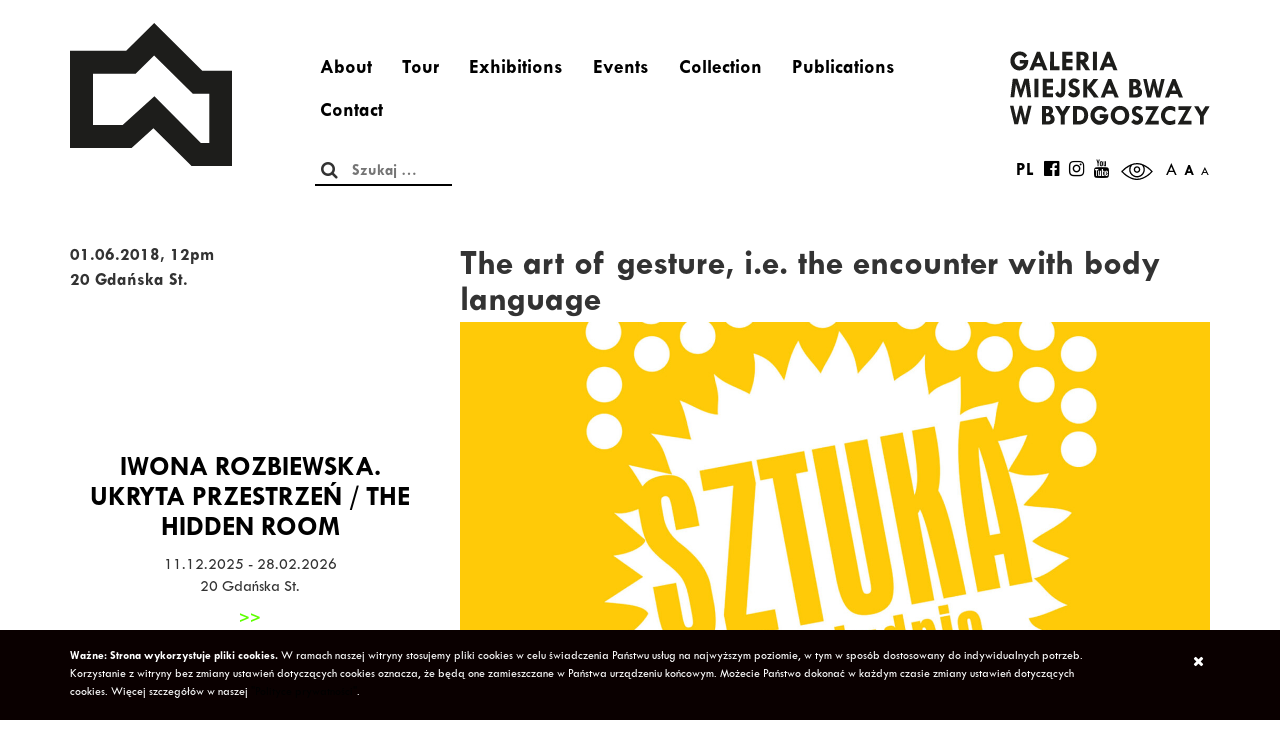

--- FILE ---
content_type: text/html; charset=UTF-8
request_url: https://www.galeriabwa.bydgoszcz.pl/en/events/sztuka-gestu-czyli-spotkanie-z-mowa-ciala/
body_size: 11329
content:

<!doctype html>
<html lang="en-US" class="no-js">
	<head>
    <meta charset="utf-8">
    <meta http-equiv="x-ua-compatible" content="ie=edge">
    <meta name="viewport" content="width=device-width, initial-scale=1">
    <meta property="og:url" content="https://www.galeriabwa.bydgoszcz.pl"/>
    <meta property="og:type" content="website"/>
    <meta property="og:title" content="BWA Galeria Miejska Bydgoszcz"/>
    <meta property="og:image" content="https://www.galeriabwa.bydgoszcz.pl/wp-content/themes/theme/assets/images/fb_bwa_k.jpg"/>

    <link rel="apple-touch-icon" sizes="180x180" href="/wp-content/themes/theme/favicons/apple-touch-icon.png">
    <link rel="icon" type="image/png" href="/wp-content/themes/theme/favicons/favicon-32x32.png" sizes="32x32">
    <link rel="icon" type="image/png" href="/wp-content/themes/theme/favicons/favicon-16x16.png" sizes="16x16">
    <link rel="manifest" href="/wp-content/themes/theme/favicons/manifest.json">
    <link rel="mask-icon" href="/wp-content/themes/theme/favicons/safari-pinned-tab.svg" color="#383838">
    <meta name="theme-color" content="#000000">
    <script src="https://ajax.googleapis.com/ajax/libs/jquery/1.12.4/jquery.min.js"></script>
    <script src="https://ajax.aspnetcdn.com/ajax/jquery.validate/1.15.0/jquery.validate.js"></script>

    <script>
        (function (i, s, o, g, r, a, m) {
            i['GoogleAnalyticsObject'] = r;
            i[r] = i[r] || function () {
                (i[r].q = i[r].q || []).push(arguments)
            }, i[r].l = 1 * new Date();
            a = s.createElement(o),
                m = s.getElementsByTagName(o)[0];
            a.async = 1;
            a.src = g;
            m.parentNode.insertBefore(a, m)
        })(window, document, 'script', 'https://www.google-analytics.com/analytics.js', 'ga');

        ga('create', 'UA-19524690-1', 'auto');
        ga('send', 'pageview');
    </script>

    <title>The art of gesture, i.e. the encounter with body language &#8211; BWA Galeria Miejska Bydgoszcz</title>
<meta name='robots' content='max-image-preview:large' />
<link rel='dns-prefetch' href='//maxcdn.bootstrapcdn.com' />
		<!-- This site uses the Google Analytics by ExactMetrics plugin v8.7.4 - Using Analytics tracking - https://www.exactmetrics.com/ -->
		<!-- Note: ExactMetrics is not currently configured on this site. The site owner needs to authenticate with Google Analytics in the ExactMetrics settings panel. -->
					<!-- No tracking code set -->
				<!-- / Google Analytics by ExactMetrics -->
		<link rel="stylesheet" href="/wp-includes/css/dist/block-library/style.min.css?ver=6.4.2">
<style id='classic-theme-styles-inline-css' type='text/css'>
/*! This file is auto-generated */
.wp-block-button__link{color:#fff;background-color:#32373c;border-radius:9999px;box-shadow:none;text-decoration:none;padding:calc(.667em + 2px) calc(1.333em + 2px);font-size:1.125em}.wp-block-file__button{background:#32373c;color:#fff;text-decoration:none}
</style>
<style id='global-styles-inline-css' type='text/css'>
body{--wp--preset--color--black: #000000;--wp--preset--color--cyan-bluish-gray: #abb8c3;--wp--preset--color--white: #ffffff;--wp--preset--color--pale-pink: #f78da7;--wp--preset--color--vivid-red: #cf2e2e;--wp--preset--color--luminous-vivid-orange: #ff6900;--wp--preset--color--luminous-vivid-amber: #fcb900;--wp--preset--color--light-green-cyan: #7bdcb5;--wp--preset--color--vivid-green-cyan: #00d084;--wp--preset--color--pale-cyan-blue: #8ed1fc;--wp--preset--color--vivid-cyan-blue: #0693e3;--wp--preset--color--vivid-purple: #9b51e0;--wp--preset--gradient--vivid-cyan-blue-to-vivid-purple: linear-gradient(135deg,rgba(6,147,227,1) 0%,rgb(155,81,224) 100%);--wp--preset--gradient--light-green-cyan-to-vivid-green-cyan: linear-gradient(135deg,rgb(122,220,180) 0%,rgb(0,208,130) 100%);--wp--preset--gradient--luminous-vivid-amber-to-luminous-vivid-orange: linear-gradient(135deg,rgba(252,185,0,1) 0%,rgba(255,105,0,1) 100%);--wp--preset--gradient--luminous-vivid-orange-to-vivid-red: linear-gradient(135deg,rgba(255,105,0,1) 0%,rgb(207,46,46) 100%);--wp--preset--gradient--very-light-gray-to-cyan-bluish-gray: linear-gradient(135deg,rgb(238,238,238) 0%,rgb(169,184,195) 100%);--wp--preset--gradient--cool-to-warm-spectrum: linear-gradient(135deg,rgb(74,234,220) 0%,rgb(151,120,209) 20%,rgb(207,42,186) 40%,rgb(238,44,130) 60%,rgb(251,105,98) 80%,rgb(254,248,76) 100%);--wp--preset--gradient--blush-light-purple: linear-gradient(135deg,rgb(255,206,236) 0%,rgb(152,150,240) 100%);--wp--preset--gradient--blush-bordeaux: linear-gradient(135deg,rgb(254,205,165) 0%,rgb(254,45,45) 50%,rgb(107,0,62) 100%);--wp--preset--gradient--luminous-dusk: linear-gradient(135deg,rgb(255,203,112) 0%,rgb(199,81,192) 50%,rgb(65,88,208) 100%);--wp--preset--gradient--pale-ocean: linear-gradient(135deg,rgb(255,245,203) 0%,rgb(182,227,212) 50%,rgb(51,167,181) 100%);--wp--preset--gradient--electric-grass: linear-gradient(135deg,rgb(202,248,128) 0%,rgb(113,206,126) 100%);--wp--preset--gradient--midnight: linear-gradient(135deg,rgb(2,3,129) 0%,rgb(40,116,252) 100%);--wp--preset--font-size--small: 13px;--wp--preset--font-size--medium: 20px;--wp--preset--font-size--large: 36px;--wp--preset--font-size--x-large: 42px;--wp--preset--spacing--20: 0.44rem;--wp--preset--spacing--30: 0.67rem;--wp--preset--spacing--40: 1rem;--wp--preset--spacing--50: 1.5rem;--wp--preset--spacing--60: 2.25rem;--wp--preset--spacing--70: 3.38rem;--wp--preset--spacing--80: 5.06rem;--wp--preset--shadow--natural: 6px 6px 9px rgba(0, 0, 0, 0.2);--wp--preset--shadow--deep: 12px 12px 50px rgba(0, 0, 0, 0.4);--wp--preset--shadow--sharp: 6px 6px 0px rgba(0, 0, 0, 0.2);--wp--preset--shadow--outlined: 6px 6px 0px -3px rgba(255, 255, 255, 1), 6px 6px rgba(0, 0, 0, 1);--wp--preset--shadow--crisp: 6px 6px 0px rgba(0, 0, 0, 1);}:where(.is-layout-flex){gap: 0.5em;}:where(.is-layout-grid){gap: 0.5em;}body .is-layout-flow > .alignleft{float: left;margin-inline-start: 0;margin-inline-end: 2em;}body .is-layout-flow > .alignright{float: right;margin-inline-start: 2em;margin-inline-end: 0;}body .is-layout-flow > .aligncenter{margin-left: auto !important;margin-right: auto !important;}body .is-layout-constrained > .alignleft{float: left;margin-inline-start: 0;margin-inline-end: 2em;}body .is-layout-constrained > .alignright{float: right;margin-inline-start: 2em;margin-inline-end: 0;}body .is-layout-constrained > .aligncenter{margin-left: auto !important;margin-right: auto !important;}body .is-layout-constrained > :where(:not(.alignleft):not(.alignright):not(.alignfull)){max-width: var(--wp--style--global--content-size);margin-left: auto !important;margin-right: auto !important;}body .is-layout-constrained > .alignwide{max-width: var(--wp--style--global--wide-size);}body .is-layout-flex{display: flex;}body .is-layout-flex{flex-wrap: wrap;align-items: center;}body .is-layout-flex > *{margin: 0;}body .is-layout-grid{display: grid;}body .is-layout-grid > *{margin: 0;}:where(.wp-block-columns.is-layout-flex){gap: 2em;}:where(.wp-block-columns.is-layout-grid){gap: 2em;}:where(.wp-block-post-template.is-layout-flex){gap: 1.25em;}:where(.wp-block-post-template.is-layout-grid){gap: 1.25em;}.has-black-color{color: var(--wp--preset--color--black) !important;}.has-cyan-bluish-gray-color{color: var(--wp--preset--color--cyan-bluish-gray) !important;}.has-white-color{color: var(--wp--preset--color--white) !important;}.has-pale-pink-color{color: var(--wp--preset--color--pale-pink) !important;}.has-vivid-red-color{color: var(--wp--preset--color--vivid-red) !important;}.has-luminous-vivid-orange-color{color: var(--wp--preset--color--luminous-vivid-orange) !important;}.has-luminous-vivid-amber-color{color: var(--wp--preset--color--luminous-vivid-amber) !important;}.has-light-green-cyan-color{color: var(--wp--preset--color--light-green-cyan) !important;}.has-vivid-green-cyan-color{color: var(--wp--preset--color--vivid-green-cyan) !important;}.has-pale-cyan-blue-color{color: var(--wp--preset--color--pale-cyan-blue) !important;}.has-vivid-cyan-blue-color{color: var(--wp--preset--color--vivid-cyan-blue) !important;}.has-vivid-purple-color{color: var(--wp--preset--color--vivid-purple) !important;}.has-black-background-color{background-color: var(--wp--preset--color--black) !important;}.has-cyan-bluish-gray-background-color{background-color: var(--wp--preset--color--cyan-bluish-gray) !important;}.has-white-background-color{background-color: var(--wp--preset--color--white) !important;}.has-pale-pink-background-color{background-color: var(--wp--preset--color--pale-pink) !important;}.has-vivid-red-background-color{background-color: var(--wp--preset--color--vivid-red) !important;}.has-luminous-vivid-orange-background-color{background-color: var(--wp--preset--color--luminous-vivid-orange) !important;}.has-luminous-vivid-amber-background-color{background-color: var(--wp--preset--color--luminous-vivid-amber) !important;}.has-light-green-cyan-background-color{background-color: var(--wp--preset--color--light-green-cyan) !important;}.has-vivid-green-cyan-background-color{background-color: var(--wp--preset--color--vivid-green-cyan) !important;}.has-pale-cyan-blue-background-color{background-color: var(--wp--preset--color--pale-cyan-blue) !important;}.has-vivid-cyan-blue-background-color{background-color: var(--wp--preset--color--vivid-cyan-blue) !important;}.has-vivid-purple-background-color{background-color: var(--wp--preset--color--vivid-purple) !important;}.has-black-border-color{border-color: var(--wp--preset--color--black) !important;}.has-cyan-bluish-gray-border-color{border-color: var(--wp--preset--color--cyan-bluish-gray) !important;}.has-white-border-color{border-color: var(--wp--preset--color--white) !important;}.has-pale-pink-border-color{border-color: var(--wp--preset--color--pale-pink) !important;}.has-vivid-red-border-color{border-color: var(--wp--preset--color--vivid-red) !important;}.has-luminous-vivid-orange-border-color{border-color: var(--wp--preset--color--luminous-vivid-orange) !important;}.has-luminous-vivid-amber-border-color{border-color: var(--wp--preset--color--luminous-vivid-amber) !important;}.has-light-green-cyan-border-color{border-color: var(--wp--preset--color--light-green-cyan) !important;}.has-vivid-green-cyan-border-color{border-color: var(--wp--preset--color--vivid-green-cyan) !important;}.has-pale-cyan-blue-border-color{border-color: var(--wp--preset--color--pale-cyan-blue) !important;}.has-vivid-cyan-blue-border-color{border-color: var(--wp--preset--color--vivid-cyan-blue) !important;}.has-vivid-purple-border-color{border-color: var(--wp--preset--color--vivid-purple) !important;}.has-vivid-cyan-blue-to-vivid-purple-gradient-background{background: var(--wp--preset--gradient--vivid-cyan-blue-to-vivid-purple) !important;}.has-light-green-cyan-to-vivid-green-cyan-gradient-background{background: var(--wp--preset--gradient--light-green-cyan-to-vivid-green-cyan) !important;}.has-luminous-vivid-amber-to-luminous-vivid-orange-gradient-background{background: var(--wp--preset--gradient--luminous-vivid-amber-to-luminous-vivid-orange) !important;}.has-luminous-vivid-orange-to-vivid-red-gradient-background{background: var(--wp--preset--gradient--luminous-vivid-orange-to-vivid-red) !important;}.has-very-light-gray-to-cyan-bluish-gray-gradient-background{background: var(--wp--preset--gradient--very-light-gray-to-cyan-bluish-gray) !important;}.has-cool-to-warm-spectrum-gradient-background{background: var(--wp--preset--gradient--cool-to-warm-spectrum) !important;}.has-blush-light-purple-gradient-background{background: var(--wp--preset--gradient--blush-light-purple) !important;}.has-blush-bordeaux-gradient-background{background: var(--wp--preset--gradient--blush-bordeaux) !important;}.has-luminous-dusk-gradient-background{background: var(--wp--preset--gradient--luminous-dusk) !important;}.has-pale-ocean-gradient-background{background: var(--wp--preset--gradient--pale-ocean) !important;}.has-electric-grass-gradient-background{background: var(--wp--preset--gradient--electric-grass) !important;}.has-midnight-gradient-background{background: var(--wp--preset--gradient--midnight) !important;}.has-small-font-size{font-size: var(--wp--preset--font-size--small) !important;}.has-medium-font-size{font-size: var(--wp--preset--font-size--medium) !important;}.has-large-font-size{font-size: var(--wp--preset--font-size--large) !important;}.has-x-large-font-size{font-size: var(--wp--preset--font-size--x-large) !important;}
.wp-block-navigation a:where(:not(.wp-element-button)){color: inherit;}
:where(.wp-block-post-template.is-layout-flex){gap: 1.25em;}:where(.wp-block-post-template.is-layout-grid){gap: 1.25em;}
:where(.wp-block-columns.is-layout-flex){gap: 2em;}:where(.wp-block-columns.is-layout-grid){gap: 2em;}
.wp-block-pullquote{font-size: 1.5em;line-height: 1.6;}
</style>
<link rel="stylesheet" href="https://maxcdn.bootstrapcdn.com/font-awesome/4.5.0/css/font-awesome.min.css?ver=6.4.2">
<link rel="stylesheet" href="/wp-content/plugins/responsive-youtube-video-player-and-iframe/public/css/wp-yrvp-public.css?ver=1.0.0">
<link rel="stylesheet" href="/wp-content/themes/theme/custom_styles20240124_1320.css?ver=1">
<link rel="stylesheet" href="/wp-content/themes/theme/dist/styles/main.css">
<link rel="stylesheet" href="/wp-content/themes/theme/bower_components/lightbox2/src/css/lightbox.css">
<style type="text/css">
.qtranxs_flag_pl {background-image: url(https://www.galeriabwa.bydgoszcz.pl/wp-content/plugins/qtranslate-x/flags/pl.png); background-repeat: no-repeat;}
.qtranxs_flag_en {background-image: url(https://www.galeriabwa.bydgoszcz.pl/wp-content/plugins/qtranslate-x/flags/gb.png); background-repeat: no-repeat;}
</style>
<link hreflang="pl" href="https://www.galeriabwa.bydgoszcz.pl/pl/events/sztuka-gestu-czyli-spotkanie-z-mowa-ciala/" rel="alternate" />
<link hreflang="en" href="https://www.galeriabwa.bydgoszcz.pl/en/events/sztuka-gestu-czyli-spotkanie-z-mowa-ciala/" rel="alternate" />
<link hreflang="x-default" href="https://www.galeriabwa.bydgoszcz.pl/events/sztuka-gestu-czyli-spotkanie-z-mowa-ciala/" rel="alternate" />
<meta name="generator" content="qTranslate-X 3.4.6.8" />
	<link rel="canonical" href="https://www.galeriabwa.bydgoszcz.pl/en/events/sztuka-gestu-czyli-spotkanie-z-mowa-ciala/">
<script type="text/javascript">var current_lang = "en"; </script>		<style type="text/css" id="wp-custom-css">
			.sidebar-box.newsletter.ml-form-embedContainer .ml-form-embedWrapper.embedForm {
  background: none;
  font-family: 'Tw Cen MT', sans-serif !important;
}

.sidebar-box.newsletter.ml-form-embedContainer .ml-form-embedWrapper .ml-form-embedBody .ml-form-embedContent, .sidebar-box.newsletter.ml-form-embedContainer .ml-form-embedWrapper .ml-form-successBody .ml-form-successContent, .sidebar-box.newsletter.ml-form-embedContainer .ml-form-embedWrapper .ml-form-embedBody .ml-form-embedContent p, .sidebar-box.newsletter.ml-form-embedContainer .ml-form-embedWrapper .ml-form-successBody .ml-form-successContent p {
  font-family: 'Tw Cen MT', sans-serif !important;
  text-align:center !important;
}

.sidebar-box.newsletter.ml-form-embedContainer .ml-form-embedWrapper .ml-form-embedBody .ml-form-embedContent h4, .sidebar-box.newsletter.ml-form-embedContainer .ml-form-embedWrapper .ml-form-successBody .ml-form-successContent h4 {
  font-family: 'Tw Cen MT', sans-serif !important;
  text-align:center !important;
  font-weight:600 !important;  
	
}		</style>
		    <!-- MailerLite Universal -->
    <script>
      (function(w,d,e,u,f,l,n){w[f]=w[f]||function(){(w[f].q=w[f].q||[])
        .push(arguments);},l=d.createElement(e),l.async=1,l.src=u,
        n=d.getElementsByTagName(e)[0],n.parentNode.insertBefore(l,n);})
      (window,document,'script','https://assets.mailerlite.com/js/universal.js','ml');
      ml('account', '750733');
    </script>
    <!-- End MailerLite Universal -->

    <script>
        (function (h, o, t, j, a, r) {
            h.hj = h.hj || function () {
                (h.hj.q = h.hj.q || []).push(arguments)
            };
            h._hjSettings = {hjid: 1714835, hjsv: 6};
            a = o.getElementsByTagName('head')[0];
            r = o.createElement('script');
            r.async = 1;
            r.src = t + h._hjSettings.hjid + j + h._hjSettings.hjsv;
            a.appendChild(r);
        })(window, document, 'https://static.hotjar.com/c/hotjar-', '.js?sv=');
    </script>
</head>
	<body class="wydarzenia-template-default single single-wydarzenia postid-4628 sztuka-gestu-czyli-spotkanie-z-mowa-ciala sidebar-primary">
	<!--[if IE]>
	  <div class="alert alert-warning">
	    You are using an <strong>outdated</strong> browser. Please <a href="http://browsehappy.com/">upgrade your browser</a> to improve your experience.	  </div>
	<![endif]-->
	<script>var date_events = [{"title":"Hubert Dolinkiewicz. Topologie","date_start":"2026-02-24","date_end":"2026-04-12","short_description":"Open 24.02.2026, 18:00<br \/>\r\n20 Gda\u0144ska St.<br \/>\r\nEnd 12.04.2026","link":"https:\/\/www.galeriabwa.bydgoszcz.pl\/en\/wystawa\/hubert-dolinkiewicz-topologie\/"},{"title":"Kornel Le\u015bniak. I cannot reach the objects I touch","date_start":"2026-02-06","date_end":"2026-04-25","short_description":"Open 06.02.2026, 18:00<br \/>\r\n3 Gda\u0144ska St.<br \/>\r\nEnd 25.04.2026","link":"https:\/\/www.galeriabwa.bydgoszcz.pl\/en\/wystawa\/kornel-lesniak-nie-dosiegam-przedmiotow-ktorych-dotykam\/"},{"title":"(Polski) Ferie w Galerii","date_start":"2026-02-10","date_end":"2026-02-12","short_description":"(Polski) 10.02.2026, godz. 11.00<br \/>\r\n12.02.2026, godz. 11.00<br \/>\r\nul. Gda\u0144ska 20","link":"https:\/\/www.galeriabwa.bydgoszcz.pl\/en\/events\/ferie-w-galerii-4\/"},{"title":"(Polski) Dziecko na warsztat. Nasza wystawa!","date_start":"2026-02-01","date_end":"2026-02-28","short_description":"(Polski) warsztaty dla dzieci<br \/>\r\nul. Gda\u0144ska 20<br \/>\r\nluty 2026","link":"https:\/\/www.galeriabwa.bydgoszcz.pl\/en\/events\/dziecko-na-warsztat-nasza-wystawa\/"},{"title":"(Polski) S\u0142\u00f3w kilka o popkulturze","date_start":"2026-02-02","date_end":"2026-02-02","short_description":"(Polski) warsztaty dla senior\u00f3w<br \/>\r\n02.02.2026 godz. 12:00<br \/>\r\nul. Gda\u0144ska 20","link":"https:\/\/www.galeriabwa.bydgoszcz.pl\/en\/events\/slow-kilka-o-popkulturze\/"},{"title":"(Polski) Agnieszka Wysocka. Ikony polskiego designu: Danuta Duszniak &#8211; projektantka ceramiki u\u017cytkowej","date_start":"2026-01-28","date_end":"2026-01-28","short_description":"(Polski) 28.01.2026, godz. 18.00<br \/>\r\nBydgoska Akademia Sztuki<br \/>\r\nul. Gda\u0144ska 20","link":"https:\/\/www.galeriabwa.bydgoszcz.pl\/en\/events\/agnieszka-wysocka-ikony-polskiego-designu-danuta-duszniak-projektantka-ceramiki-uzytkowej\/"},{"title":"(Polski) Dziecko na warsztat. Smacznego!","date_start":"2026-01-01","date_end":"2026-01-28","short_description":"(Polski) warsztaty dla dzieci<br \/>\r\nul. Gda\u0144ska 20<br \/>\r\nstycze\u0144 2026","link":"https:\/\/www.galeriabwa.bydgoszcz.pl\/en\/events\/dziecko-na-warsztat-smacznego-2\/"},{"title":"Iwona Rozbiewska. Ukryta przestrze\u0144 \/ The Hidden Room","date_start":"2025-12-11","date_end":"2026-02-28","short_description":"11.12.2025 - 28.02.2026<br \/>\r\n20 Gda\u0144ska St.","link":"https:\/\/www.galeriabwa.bydgoszcz.pl\/en\/wystawa\/iwona-rozbiewska-ukryta-przestrzen-the-hidden-room\/"},{"title":"Appetites. Natalia LL. Karolina Konopka. Alicja Koz\u0142owska","date_start":"2025-12-04","date_end":"2026-02-15","short_description":"04.12.2025 - 15.02.2025<br \/>\r\n20 Gda\u0144ska St.","link":"https:\/\/www.galeriabwa.bydgoszcz.pl\/en\/wystawa\/apetyty-natalia-ll-karolina-konopka-alicja-kozlowska\/"},{"title":"(Polski) Warsztaty z robienia patchworkowego breloczka","date_start":"2026-02-08","date_end":"2026-02-08","short_description":"(Polski) 08.02.2026, godz. 12.00<br \/>\r\nul. Gda\u0144ska 20","link":"https:\/\/www.galeriabwa.bydgoszcz.pl\/en\/events\/warsztaty-z-robienia-patchworkowego-breloczka\/"},{"title":"(Polski) Bydgoska Akademia Sztuki 2025\/2026. Kalendarium","date_start":"2025-10-07","date_end":"2026-06-07","short_description":"(Polski) Harmonogram wyk\u0142ad\u00f3w i warsztat\u00f3w<br \/>\r\nul. Gda\u0144ska 20","link":"https:\/\/www.galeriabwa.bydgoszcz.pl\/en\/events\/bydgoska-akademia-sztuki-2025-2026-kalendarium\/"}]</script>

<header class="banner navbar navbar-static-top" role="banner">

    <div class="navbar-container">
        <div class="container">
            <div class="row">
                <div class="col-md-2 col-xs-12 navbar-header">

                    <div class="navbar-header">

                        <div class="gm col-xs-8 hidden-md hidden-lg" style="float: right"><img class="img-responsive"
                                                                                               src="/wp-content/themes/theme/dist/images/gm.svg">
                        </div>
                        <a class="navbar-brand col-xs-4 col-sm-12" href="https://www.galeriabwa.bydgoszcz.pl/en/"><img
                                    class="img-responsive" src="/wp-content/themes/theme/dist/images/logo-bwa.svg"
                                    alt="BWA Galeria Miejska Bydgoszcz"></a>
                    </div>

                </div>

                <div class="col-md-7 col-xs-12">
                    <nav class="collapse navbar-collapse" style="padding-left: 40px;" role="navigation">
                        <ul id="menu-menu-1" class="nav navbar-nav"><li class="menu-item menu-item-type-post_type menu-item-object-page menu-item-67"><a title="About" href="https://www.galeriabwa.bydgoszcz.pl/en/o-galerii/">About</a></li>
<li class="menu-item menu-item-type-post_type menu-item-object-page menu-item-951"><a title="Tour" href="https://www.galeriabwa.bydgoszcz.pl/en/zwiedzanie/">Tour</a></li>
<li class="menu-item menu-item-type-custom menu-item-object-custom menu-item-9313"><a title="Exhibitions" href="https://www.galeriabwa.bydgoszcz.pl/en/wystawy/2026">Exhibitions</a></li>
<li class="menu-item menu-item-type-custom menu-item-object-custom menu-item-9314"><a title="Events" href="https://www.galeriabwa.bydgoszcz.pl/en/wydarzenia/2026">Events</a></li>
<li class="menu-item menu-item-type-post_type menu-item-object-page menu-item-4427"><a title="Collection" href="https://www.galeriabwa.bydgoszcz.pl/en/zbiory/">Collection</a></li>
<li class="menu-item menu-item-type-post_type menu-item-object-page menu-item-4426"><a title="Publications" href="https://www.galeriabwa.bydgoszcz.pl/en/publikacje/">Publications</a></li>
<li class="menu-item menu-item-type-post_type menu-item-object-page menu-item-22"><a title="Contact" href="https://www.galeriabwa.bydgoszcz.pl/en/kontakt/">Contact</a></li>
</ul>
                        <form role="search" method="get" class="search-form" style="font-size:16px; text-align:left;"
                              action="https://www.galeriabwa.bydgoszcz.pl">
                            <button type="submit" class="search_button"><i class="fa fa-search" aria-hidden="true"></i>
                            </button>
                            <label>
                                <span class="screen-reader-text">Szukaj:</span>
                                <input type="search" class="search-field" style="" placeholder="Szukaj …" value=""
                                       name="s">
                            </label>

                        </form>

                    </nav>
                    <button type="button" class="navbar-toggle collapsed" data-toggle="collapse"
                            data-target=".navbar-collapse">
                        <span></span>
                        <span></span>
                        <span></span>
                    </button>

                </div>

                <div class="col-md-3 col-xs-12">

                    <div class="gm hidden-xs hidden-sm" style="float: right"><img class=""
                                                                                  src="/wp-content/themes/theme/dist/images/gm.svg"
                                                                                  alt="Galeria Miejska BWA Bydgoszcz">
                    </div>

                    <div class="social-icons">
                        <ul class="navbar-social">
                            <a href="#" class="eye"></a>
                            <div class="changeText">
                                <a href="#">A</a>
                                <a href="#" class="active">A</a>
                                <a href="#">A</a>
                            </div>
                                                            <li>
                                    <a href="/pl/events/sztuka-gestu-czyli-spotkanie-z-mowa-ciala/">PL</a>
                                </li>
                                                        <li>
                                <a target="_blank" href="https://www.facebook.com/bwabydgoszcz/"><i
                                            class="fa fa-facebook-official" aria-hidden="true"></i></a>
                            </li>
                            <li>
                                <a target="_blank" href="https://www.instagram.com/bwabydgoszcz/"><i
                                            class="fa fa-instagram" aria-hidden="true"></i></a>
                            </li>
                            <li>
                                <a target="_blank" href="https://www.youtube.com/user/galeriamiejskabwa"><i
                                            class="fa fa-youtube" aria-hidden="true"></i></a>
                            </li>
                            <li style="display:none">
                                <a target="_blank" href="https://www.twitter.com/"><i class="fa fa-twitter"
                                                                                      aria-hidden="true"></i></a>
                            </li>
                            <li style="display:none">
                                <a target="_blank" href="https://www.instagram.com/"><i class="fa fa-instagram"
                                                                                        aria-hidden="true"></i></a>
                            </li>

                        </ul>

                    </div>

                    <div style="clear: both"></div>
                </div>
            </div>
            <div class="row">


            </div>
            <div style="clear: both"></div>
        </div>
    </div>


</header>
	
		<main class="main">
		    <div class="container" style="padding-top: 25px;">

	<div class="row">
        <script>var block_dates = [{"data":"2016-12-31"},{"data":"2016-12-25"},{"data":"2016-12-24"},{"data":"2016-12-26"},{"data":"2017-08-15"},{"data":"2018-05-01"},{"data":"2018-05-03"}]</script><div class="col-md-4 hidden-xs hidden-sm sidebar">
	<div class="sidebar-short-desc">01.06.2018, 12pm <br />
20 Gdańska St.</div>
	<div class="datepicker-container">
		<div id="datepicker" class="calendar"></div>
		<div class="date-more-info" style="display: none">
			<div class="close"><span>a</span></div>
			<div class="content"></div>
		</div>
	</div>
	<style>
	.sidebar-box .box-wystawa:focus h4, .sidebar-box .box-wystawa:hover h4 {
		color: #000000;
	}
</style>
    
		<div class="col-sm-12">
			<div class="sidebar-box">
				<a class="box-wystawa" title="Iwona Rozbiewska. Ukryta przestrzeń / The Hidden Room" href="https://www.galeriabwa.bydgoszcz.pl/en/wystawa/iwona-rozbiewska-ukryta-przestrzen-the-hidden-room/"><h4>Iwona Rozbiewska. Ukryta przestrzeń / The Hidden Room</h4></a>
                11.12.2025 - 28.02.2026<br />
20 Gdańska St. <a href="https://www.galeriabwa.bydgoszcz.pl/en/wystawa/iwona-rozbiewska-ukryta-przestrzen-the-hidden-room/" class="read-more">>></a>
				<div class="sidebar-box-separator"></div>
			</div>
		</div>

    
		<div class="col-sm-12">
			<div class="sidebar-box">
				<a class="box-wystawa" title="Appetites. Natalia LL. Karolina Konopka. Alicja Kozłowska" href="https://www.galeriabwa.bydgoszcz.pl/en/wystawa/apetyty-natalia-ll-karolina-konopka-alicja-kozlowska/"><h4>Appetites. Natalia LL. Karolina Konopka. Alicja Kozłowska</h4></a>
                04.12.2025 - 15.02.2025<br />
20 Gdańska St. <a href="https://www.galeriabwa.bydgoszcz.pl/en/wystawa/apetyty-natalia-ll-karolina-konopka-alicja-kozlowska/" class="read-more">>></a>
				<div class="sidebar-box-separator"></div>
			</div>
		</div>

    
		<div class="col-sm-12">
			<div class="sidebar-box">
				<a class="box-wystawa" title="(Polski) Agnieszka Wysocka. Ikony polskiego designu: Danuta Duszniak &#8211; projektantka ceramiki użytkowej" href="https://www.galeriabwa.bydgoszcz.pl/en/events/agnieszka-wysocka-ikony-polskiego-designu-danuta-duszniak-projektantka-ceramiki-uzytkowej/"><h4>(Polski) Agnieszka Wysocka. Ikony polskiego designu: Danuta Duszniak &#8211; projektantka ceramiki użytkowej</h4></a>
                (Polski) 28.01.2026, godz. 18.00<br />
Bydgoska Akademia Sztuki<br />
ul. Gdańska 20 <a href="https://www.galeriabwa.bydgoszcz.pl/en/events/agnieszka-wysocka-ikony-polskiego-designu-danuta-duszniak-projektantka-ceramiki-uzytkowej/" class="read-more">>></a>
				<div class="sidebar-box-separator"></div>
			</div>
		</div>

    
		<div class="col-sm-12">
			<div class="sidebar-box">
				<a class="box-wystawa" title="(Polski) Dziecko na warsztat. Nasza wystawa!" href="https://www.galeriabwa.bydgoszcz.pl/en/events/dziecko-na-warsztat-nasza-wystawa/"><h4>(Polski) Dziecko na warsztat. Nasza wystawa!</h4></a>
                (Polski) warsztaty dla dzieci<br />
ul. Gdańska 20<br />
luty 2026 <a href="https://www.galeriabwa.bydgoszcz.pl/en/events/dziecko-na-warsztat-nasza-wystawa/" class="read-more">>></a>
				<div class="sidebar-box-separator"></div>
			</div>
		</div>

    
		<div class="col-sm-12">
			<div class="sidebar-box">
				<a class="box-wystawa" title="(Polski) Słów kilka o popkulturze" href="https://www.galeriabwa.bydgoszcz.pl/en/events/slow-kilka-o-popkulturze/"><h4>(Polski) Słów kilka o popkulturze</h4></a>
                (Polski) warsztaty dla seniorów<br />
02.02.2026 godz. 12:00<br />
ul. Gdańska 20 <a href="https://www.galeriabwa.bydgoszcz.pl/en/events/slow-kilka-o-popkulturze/" class="read-more">>></a>
				<div class="sidebar-box-separator"></div>
			</div>
		</div>

    
	<div class="col-sm-12">
		<div class="sidebar-box newsletter">
            <div class="ml-embedded" data-form="j9zqWT"></div>
<!--			-->		</div>
	</div>

		<style>
		#mlb2-8734920 .subscribe-form {
			border: 0px !important;
			background: unset !important;
			font-family: "Tw Cen MT" !important;
		}
		#mlb2-8734920 .subscribe-form > *{
			border: 0px !important;
			background: unset !important;
			font-family: "Tw Cen MT" !important;
		}

		#mlb2-8734920 .subscribe-form .form-section h4 {
			font-family: "Tw Cen MT" !important;
			text-align: center !important;
			font-weight: 700;
		}
		#mlb2-8734920 .subscribe-form .form-section p {
			font-family: "Tw Cen MT" !important;
			text-align: center !important;
		}
		#mlb2-8734920 .subscribe-form .form-section .confirmation_checkbox {
			font-family: "Tw Cen MT" !important;
		}

		#mlb2-8734920.ml-subscribe-form button {
			font-family: "Tw Cen MT" !important;
		}
	</style>

</div>


		<div class="col-md-8 container-article" style="padding-top: 5px;">

            				<div class="featured-exhibition-title2" style="padding-left: 0px;">The art of gesture, i.e. the encounter with body language</div>
				<div class="featured-exhibition-background" style="background-image: url(/wp-content/uploads/2016/12/seniorzy-logo-1425x950.jpg)">
				</div>
								            <p>Art at High Noon! Workshops for seniors<br />
Subject: The art of gesture, i.e. the encounter with body language<br />
Presented by: Ewa Lewandowska</p>
<p>A series of meetings devoted to art and culture in a broad sense, addressed to people aged 60+. The meetings offer discussions on contemporary art, and creative activities that develop cognitive processes, improving manual dexterity by learning different art techniques and forms of art.</p>
<p>What does it mean when one embraces themselves? Why do politicians during their appearances on television put their hands into the so-called pyramid? Is it possible to know that someone is lying by watching their face? Gestures, looks and the way one speaks can tell you a lot about the other person. However, body language needs to be decoded based on the cultural context, as some behaviours may have different meanings in different countries. During the workshop we will explain the basic meaning of gestures. The participants will be trying to recognise the behaviours of people known from the media and try to define them in themselves. They will learn the basics of body language. All presented in a light, entertaining form.</p>
<p>Ewa Lewandowska – a journalist of TVP Bydgoszcz, with over a dozen years of experience in the production of television programmes; presenter, author and producer of programmes on social, educational and environmental issues. Director of social campaigns and promotional films. She collaborates with Bauer Publishing House and publishes “real life” stories in “Życie na gorąco” tabloid. Coach of Social Communication and Public Relations.</p>
<p>01.06.2018, 12pm 20 Gdańska St.<br />
admission free</p>
			<div class="gallery">
									<a href="/wp-content/uploads/2018/05/SWSP1.jpg" data-lightbox="roadtrip"  data-title="foto A. Owczarczak" ><img style="padding-top: 5px;" src="/wp-content/uploads/2018/05/SWSP1-290x191.jpg"></a>
									<a href="/wp-content/uploads/2018/05/SWSP2.jpg" data-lightbox="roadtrip"  data-title="foto A. Owczarczak" ><img style="padding-top: 5px;" src="/wp-content/uploads/2018/05/SWSP2-290x202.jpg"></a>
									<a href="/wp-content/uploads/2018/05/SWSP3.jpg" data-lightbox="roadtrip"  data-title="foto A. Owczarczak" ><img style="padding-top: 5px;" src="/wp-content/uploads/2018/05/SWSP3-290x201.jpg"></a>
									<a href="/wp-content/uploads/2018/05/SWSP4.jpg" data-lightbox="roadtrip"  data-title="foto A. Owczarczak" ><img style="padding-top: 5px;" src="/wp-content/uploads/2018/05/SWSP4-290x223.jpg"></a>
									<a href="/wp-content/uploads/2018/05/SWSP6.jpg" data-lightbox="roadtrip"  data-title="foto A. Owczarczak" ><img style="padding-top: 5px;" src="/wp-content/uploads/2018/05/SWSP6-290x192.jpg"></a>
									<a href="/wp-content/uploads/2018/05/SWSP8.jpg" data-lightbox="roadtrip"  data-title="foto A. Owczarczak" ><img style="padding-top: 5px;" src="/wp-content/uploads/2018/05/SWSP8-290x176.jpg"></a>
									<a href="/wp-content/uploads/2018/05/SWSP5.jpg" data-lightbox="roadtrip"  data-title="foto A. Owczarczak" ><img style="padding-top: 5px;" src="/wp-content/uploads/2018/05/SWSP5-290x216.jpg"></a>
				
			</div>
		</div>
	</div>
    <div class="see-also">

	<div class="row">
		<div class="col-md-12">
			<div class="see-also-bar">Zobacz także</div>
		</div>
	</div>

	<div class="row">


		
        
			<div class="col-md-4">
				<div class="see-also-box">
					<a title="Hubert Dolinkiewicz. Topologie" href="/en/wystawa/hubert-dolinkiewicz-topologie/"><h4>Hubert Dolinkiewicz. Topologie</h4></a>

                    							<a title="Hubert Dolinkiewicz. Topologie" href="/en/wystawa/hubert-dolinkiewicz-topologie/"><div class="see-also-photo" style="background-image: url(/wp-content/uploads/2026/01/Dolinkiewicz-glowne-zdjecie-695x440.jpg);width:auto;background-size:contain;background-repeat:no-repeat;background-position:center;height:220px;"></div></a>
                        				</div>
			</div>

        
			<div class="col-md-4">
				<div class="see-also-box">
					<a title="Kornel Leśniak. I cannot reach the objects I touch" href="/en/wystawa/kornel-lesniak-nie-dosiegam-przedmiotow-ktorych-dotykam/"><h4>Kornel Leśniak. I cannot reach the objects I touch</h4></a>

                    							<a title="Kornel Leśniak. I cannot reach the objects I touch" href="/en/wystawa/kornel-lesniak-nie-dosiegam-przedmiotow-ktorych-dotykam/"><div class="see-also-photo" style="background-image: url(/wp-content/uploads/2026/01/strona-kornel-lesniak-695x440.jpg);width:auto;background-size:contain;background-repeat:no-repeat;background-position:center;height:220px;"></div></a>
                        				</div>
			</div>

        
			<div class="col-md-4">
				<div class="see-also-box">
					<a title="Iwona Rozbiewska. Ukryta przestrzeń / The Hidden Room" href="/en/wystawa/iwona-rozbiewska-ukryta-przestrzen-the-hidden-room/"><h4>Iwona Rozbiewska. Ukryta przestrzeń / The Hidden Room</h4></a>

                    							<a title="Iwona Rozbiewska. Ukryta przestrzeń / The Hidden Room" href="/en/wystawa/iwona-rozbiewska-ukryta-przestrzen-the-hidden-room/"><div class="see-also-photo" style="background-image: url(/wp-content/uploads/2025/11/strona1-iwona_rozbiewska_A_62809-695x440.jpg);width:auto;background-size:contain;background-repeat:no-repeat;background-position:center;height:220px;"></div></a>
                        				</div>
			</div>

        
	</div>

</div>
</div>
		</main><!-- /.main -->
	
	<footer class="footer hidden-print">
	<div class="container">
		<div class="col-xs-12 text-center">
			<a href="#" class="back-to-top"><img src="https://www.galeriabwa.bydgoszcz.pl/wp-content/themes/theme/dist/images/arrowtop.svg" alt="back to top"><br>powrót</a>
		</div>
	</div>


	<div class="container relative foot-content">

		<div class="row">

			<div class="col-sm-2 col-xs-6">
				<div class="footer-box">
                    <p>Galeria Miejska bwa<br />
w Bydgoszczy<br />
ul. Gdańska 20<br />
85-006 Bydgoszcz</p>
				</div>
			</div>
            
						<div class="col-xs-6 col-sm-2 col-md-2">
							<div class="footer-box">
                                <p>Sekretariat<br />
tel. 52-339-30-50<br />
bwa@galeriabwa.bydgoszcz.pl<br />
NIP 967-00-56-444<br />
Regon  092559075</p>
							</div>
						</div>

                    
						<div class="col-xs-6 col-sm-2 col-md-2">
							<div class="footer-box">
                                <p>No fee</p>							</div>
						</div>

                    
						<div class="col-xs-6 col-sm-2 col-md-2">
							<div class="footer-box">
                                <p>ul. Gdańska 20<br />
52-339-30-50<br />
Mon. – closed<br />
Tue. – Fri. 10.00–18.00<br />
Sat. – Sun. 11.30–16.30</p>							</div>
						</div>

                    
						<div class="col-xs-6 col-sm-2 col-md-2">
							<div class="footer-box">
                                <p>Gdańska 3<br />
close untill 06.02.2026<br />
52-321-02-11<br />
Sat. - Mon. closed<br />
Tue.- Fri.  11.00-18.00<br />
Sat. 12.00-16.00</p>							</div>
						</div>

                    
			<div class="col-sm-2 col-xs-6">
				<div class="footer-box">
					<a href="http://www.bip.galeriabwa.bydgoszcz.pl/">
					<img class="img-responsive bip-margin" src="/wp-content/themes/theme/dist/images/bip.svg" alt="biuletyn informacji publicznej">
					</a>
				</div>
			</div>

		</div>
		<div class="row">
			<div class="col-sm-12">
				<div class="copyright">Copyright  &copy; 2026 Galeria Miejska bwa w Bydgoszczy <a class="link-privacy-policy" href="https://www.galeriabwa.bydgoszcz.pl/en/polityka-prywatnosci/">Privacy Policy</a> <a class="link-privacy-policy" href="https://www.galeriabwa.bydgoszcz.pl/en/deklaracja-dostepnosci/">Declaration of availability</a> <a class="link-privacy-policy" href="https://www.galeriabwa.bydgoszcz.pl/en/mapa-strony/">(Polski) Mapa strony</a>
				<div><span >Projekt - Marcin Markowski</span><span class="dev">Oprogramowanie - <a href="https://www.052b.com" target="_blank">052b</a></span></div></div></div>
			</div>
		</div>
	</div>
</footer>


<div class="modal fade" id="contactModal" tabindex="-1" role="dialog">
	<div class="modal-dialog" role="document">
		<div class="modal-content">
		
			<div class="modal-header">
				<div class="rowx">
					<div class="col-sm-4">
						<img class="photo img-responsive" src="" alt="">	
					</div>
					<div class="col-sm-6">
						<h4 class="title"></h4>
						<div class="position"></div>
						<div class="phone">
							<a href=""><i class="fa fa-phone" aria-hidden="true"></i><span></span></a>
						</div>
					</div>
				</div>
				<button type="button" class="close" data-dismiss="modal" aria-label="Close"><span aria-hidden="true">&times;</span></button>
			</div>
		
			<div class="modal-body">
				[contact-form-7 id="3" title="Formularz indywidualny #modal"]			</div>
		</div>
	</div>
</div>

			<style>
				.cookies-policy {
					background-color: #0a0000;
					color: #ffffff;
					padding: 18px 0;
					position: fixed;
					bottom: 0;
					width: 100%;
					z-index: 12;
				}
				.cookies-policy .wrapper {
					position: relative;
					padding-right: 20px;
				}
				.cookies-policy img {
					display: block;
					margin: 0 auto;
					margin-bottom: 20px;
				}
				.cookies-policy a {
					color: #ffffff;
				}
				.cookies-policy a:hover {
					color: #ffffff;
				}
				.cookies-policy p {
					font-size: 12px;
					line-height: 18px;
					margin: 0;
				}
				.cookies-policy .fk-close {
					position: absolute;
					top: 5px;
					right: 0;
					color: #ffffff;
					background-color: transparent;
					border: 0;
				}
				.cookies-policy .fk-close:hover {
					color: #ffffff				}
				@media (min-width: 768px) {
					.cookies-policy .wrapper {
						padding-right: 100px;
					}
					.cookies-policy img {
						padding-right: 30px;
						display: inline-block;
						margin: 0;
					}
				}
			</style>

			<div class="cookies-policy">
				<div class="container">
					<div class="wrapper">
						<p><strong>Ważne: Strona wykorzystuje pliki cookies.</strong> W ramach naszej witryny stosujemy pliki cookies w celu świadczenia Państwu usług na najwyższym poziomie, w tym w sposób dostosowany do indywidualnych potrzeb. Korzystanie z witryny bez zmiany ustawień dotyczących cookies oznacza, że będą one zamieszczane w Państwa urządzeniu końcowym. Możecie Państwo dokonać w każdym czasie zmiany ustawień dotyczących cookies. Więcej szczegółów w naszej <a href="http://www.galeriabwa.bydgoszcz.pl/polityka-prywatnosci/">"Polityce prywatności"</a>.</p> <button class="fk-close"><i class="fa fa-times"></i></button>
					</div>
				</div>
			</div>
		<script type="text/javascript" src="https://ajax.googleapis.com/ajax/libs/jquery/3.7.1/jquery.min.js" id="jquery-js"></script>
<script>window.jQuery || document.write('<script src="/wp-includes/js/jquery/jquery.js"><\/script>')</script>
<script type="text/javascript" src="/wp-content/plugins/052b-base/js/jquery.cookie.js?ver=1.0.0" id="fk-jquery-cookie-js"></script>
<script type="text/javascript" src="/wp-content/plugins/052b-base/js/cookie-main.js?ver=1.0.0" id="fk-jquery-cookie-main-js"></script>
<script type="text/javascript" src="/wp-content/plugins/responsive-youtube-video-player-and-iframe/public/js/wp-yrvp-public.js?ver=1.0.0" id="wp-yrvp-js"></script>
<script type="text/javascript" src="/wp-includes/js/imagesloaded.min.js?ver=5.0.0" id="imagesloaded-js"></script>
<script type="text/javascript" src="/wp-includes/js/masonry.min.js?ver=4.2.2" id="masonry-js"></script>
<script type="text/javascript" src="/wp-content/themes/theme/bower_components/lightbox2/src/js/lightbox.js" id="lightbox-js"></script>
<script type="text/javascript" id="sage/js-js-extra">
/* <![CDATA[ */
var v = {"ajaxurl":"https:\/\/www.galeriabwa.bydgoszcz.pl\/wp-admin\/admin-ajax.php"};
/* ]]> */
</script>
<script type="text/javascript" src="/wp-content/themes/theme/dist/scripts/main.js" id="sage/js-js"></script>
	</body>
</html>


--- FILE ---
content_type: image/svg+xml
request_url: https://www.galeriabwa.bydgoszcz.pl/wp-content/themes/theme/dist/images/gm.svg
body_size: 2011
content:
<svg version="1.1" id="Layer_1" xmlns="http://www.w3.org/2000/svg" x="0" y="0" width="200.3" height="75.1" viewBox="0 0 200.3 75.1" xml:space="preserve"><style type="text/css">.st0{fill:#1d1d1b}</style><g id="XMLID_538_"><path id="XMLID_605_" class="st0" d="M17.2 5.6l-2.6 2.5c-.5-1-1.2-1.7-2-2.2-.8-.5-1.7-.7-2.6-.7-1.4 0-2.7.5-3.8 1.6-1.1 1.2-1.6 2.5-1.6 4 0 1.6.5 2.9 1.6 4s2.3 1.7 3.8 1.7c.8 0 1.6-.2 2.3-.6.8-.4 1.4-1.2 1.8-2.3H9.7V10h8.5v2.4c0 1.2-.4 2.6-1.3 4-.8 1.4-2 2.4-3.3 3.1-1.4.7-2.8 1-4.2 1-2.5 0-4.7-.9-6.4-2.8C1.3 15.8.4 13.6.4 10.8c0-2.6.9-4.8 2.7-6.6 1.8-1.8 4-2.7 6.5-2.7 3.3-.1 5.8 1.3 7.6 4.1z"/><path id="XMLID_602_" class="st0" d="M27 1.7h3.1l7.5 18.5h-4L32 16.6h-7.1l-1.5 3.6h-4L27 1.7zm1.5 6l-2.2 5.4h4.4l-2.2-5.4z"/><path id="XMLID_600_" class="st0" d="M40.3 1.7h3.9v14.5h5.4v4h-9.4l.1-18.5z"/><path id="XMLID_598_" class="st0" d="M52.4 1.7h10.4v3.7h-6.4v3.7h6.4v3.6h-6.4v3.8h6.4v3.7H52.4V1.7z"/><path id="XMLID_595_" class="st0" d="M66.7 1.8h6.1c1.8 0 3.3.5 4.4 1.5 1.1 1 1.6 2.3 1.6 4 0 .9-.2 1.9-.7 3-.5 1-1.4 1.8-2.7 2.4l5.1 7.7h-4.6l-4.8-7.2h-.4v7.2h-4V1.8zm4 3.3v4.8h.9c2.1 0 3.1-.8 3.1-2.5 0-.7-.3-1.2-.8-1.7-.5-.4-1.3-.6-2.2-.6h-1z"/><path id="XMLID_593_" class="st0" d="M83.2 1.8h4v18.5h-4V1.8z"/><path id="XMLID_590_" class="st0" d="M97.2 1.8h3.1l7.5 18.5h-4l-1.5-3.6h-7.1l-1.5 3.6h-4l7.5-18.5zm1.5 6.1l-2.2 5.4h4.4l-2.2-5.4z"/><path id="XMLID_588_" class="st0" d="M2.8 28.8h4.7l3.4 11.1 3.5-11.1h4.5l2.3 18.5h-3.8l-1.6-13-4.1 13H9.9l-4-13.1-1.6 13.1H.5l2.3-18.5z"/><path id="XMLID_586_" class="st0" d="M24.5 28.9h4v18.5h-4V28.9z"/><path id="XMLID_584_" class="st0" d="M32.8 28.9h10.4v3.7h-6.4v3.7h6.4v3.6h-6.4v3.8h6.4v3.7H32.8V28.9z"/><path id="XMLID_582_" class="st0" d="M51.4 28.9h3.9V42c0 1.7-.5 3.1-1.4 4.1-.9 1-2.2 1.5-3.7 1.5-1.1 0-2.1-.3-2.9-1-.9-.7-1.5-1.6-2-3l2.9-2.2v.1l.3.6c.2.4.4.8.6 1.1.3.3.5.5.8.5.4 0 .8-.2 1.1-.5.3-.4.4-.9.4-1.5V28.9z"/><path id="XMLID_580_" class="st0" d="M69.7 30.6l-2.5 2.7c-1.3-.8-2.2-1.2-2.8-1.2-.4 0-.8.2-1.1.5-.3.3-.5.7-.5 1.2 0 .9.8 1.7 2.5 2.4 1.2.5 2.1 1 2.7 1.4.6.4 1.1 1 1.5 1.7.4.7.6 1.5.6 2.4 0 1.6-.6 3-1.9 4.1-1.3 1.2-2.8 1.8-4.5 1.7-1.9 0-3.8-.9-5.6-2.7l2.6-3.1c1.2 1.2 2.3 1.8 3.3 1.8.5 0 .9-.2 1.4-.6.4-.4.7-.9.7-1.3 0-1-1-1.8-3-2.6-1.2-.4-2-.8-2.5-1.2-.5-.4-.9-.9-1.2-1.6-.3-.7-.5-1.4-.5-2.2 0-1.6.5-3 1.6-4s2.5-1.5 4.2-1.5c1.9.2 3.7.8 5 2.1z"/><path id="XMLID_578_" class="st0" d="M73.5 29h4v7.8h.1l6.1-7.8h4.9l-7 8.8 7.3 9.7h-4.8l-6.5-8.7h-.1v8.7h-4V29z"/><path id="XMLID_575_" class="st0" d="M98.4 29h3.1l7.5 18.5h-4l-1.5-3.6h-7.1L95 47.5h-4L98.4 29zm1.5 6.1l-2.2 5.4h4.4l-2.2-5.4z"/><path id="XMLID_571_" class="st0" d="M119.7 29.1h5.4c2.2 0 3.8.5 4.6 1.4.8.9 1.2 2 1.2 3.3 0 .8-.2 1.5-.5 2s-.8 1.1-1.4 1.7c1.3.4 2.2 1.1 2.7 2 .5.9.8 1.8.8 2.8 0 1.7-.6 3-1.7 4-1.2.9-2.8 1.4-4.9 1.4h-6.2V29.1zm3.9 10.3v5.1h1.4c2.2 0 3.3-.8 3.3-2.4 0-.9-.3-1.5-.8-2s-1.3-.7-2.3-.7h-1.6zm0-7.2v4.1h.9c.7 0 1.2-.2 1.7-.6.5-.4.7-1 .7-1.6 0-.5-.2-.9-.7-1.3-.4-.4-1-.5-1.7-.5l-.9-.1z"/><path id="XMLID_569_" class="st0" d="M133.6 29.1h3.5l2.9 12.6 3.1-12.6h2.5l3 12.7 3-12.7h3.5l-4.5 18.5h-3.7l-2.7-11.3-2.7 11.3h-3.7l-4.2-18.5z"/><path id="XMLID_566_" class="st0" d="M162.9 29.2h3.1l7.5 18.5h-4L168 44h-7.1l-1.5 3.6h-4l7.5-18.4zm1.5 6l-2.2 5.4h4.4l-2.2-5.4z"/><path id="XMLID_564_" class="st0" d="M0 56h3.5l2.9 12.6L9.6 56h2.5l3 12.7 3-12.7h3.5l-4.5 18.5h-3.7l-2.7-11.3-2.6 11.3H4.4L0 56z"/><path id="XMLID_560_" class="st0" d="M32 56.1h5.4c2.2 0 3.8.5 4.6 1.4.8.9 1.2 2 1.2 3.3 0 .8-.2 1.5-.5 2s-.8 1.1-1.4 1.7c1.3.4 2.2 1.1 2.7 2 .5.9.8 1.8.8 2.8 0 1.7-.6 3-1.7 4-1.2.9-2.8 1.4-4.9 1.4H32V56.1zm4 10.3v5.1h1.4c2.2 0 3.3-.8 3.3-2.4 0-.9-.3-1.5-.8-2s-1.3-.7-2.3-.7H36zm0-7.2v4.1h.9c.7 0 1.2-.2 1.7-.6.5-.4.7-1 .7-1.6 0-.5-.2-.9-.7-1.3-.4-.4-1-.5-1.7-.5l-.9-.1z"/><path id="XMLID_558_" class="st0" d="M45 56.1h4.4l3.4 5.7 3.5-5.7h4.4L54.8 66v8.6h-3.9V66L45 56.1z"/><path id="XMLID_555_" class="st0" d="M63.2 56.2h6.3c2.7 0 4.8.9 6.5 2.6 1.6 1.7 2.4 3.9 2.4 6.7 0 2.8-.9 5-2.5 6.7-1.7 1.7-3.9 2.5-6.7 2.5h-5.9l-.1-18.5zm4 3.5v11.4h1.6c1.6 0 3-.4 4-1.3s1.6-2.4 1.6-4.5c0-1.2-.2-2.3-.7-3.2-.5-.9-1.2-1.6-2.2-1.9-1-.3-1.9-.5-2.7-.5h-1.6z"/><path id="XMLID_553_" class="st0" d="M97.4 60.2l-2.6 2.5c-.5-1-1.2-1.7-2-2.2-.8-.5-1.7-.7-2.5-.7-1.4 0-2.7.5-3.8 1.6-1.1 1.1-1.6 2.4-1.6 3.9 0 1.6.5 2.9 1.6 4s2.3 1.7 3.8 1.7c.8 0 1.6-.2 2.3-.6.8-.4 1.4-1.2 1.8-2.3H90v-3.6h8.5v2.4c0 1.2-.4 2.5-1.3 4-.8 1.4-2 2.4-3.3 3.1-1.4.7-2.8 1-4.2 1-2.5 0-4.7-.9-6.4-2.8-1.7-1.9-2.6-4.1-2.6-6.9 0-2.6.9-4.8 2.7-6.6 1.8-1.8 4-2.7 6.5-2.7 3.3 0 5.8 1.4 7.5 4.2z"/><path id="XMLID_550_" class="st0" d="M101 65.5c0-2.7.9-5 2.7-6.8 1.8-1.8 3.9-2.7 6.4-2.7 2.7 0 5 .9 6.8 2.7 1.8 1.8 2.7 4.1 2.7 6.8s-.9 5-2.7 6.8c-1.8 1.8-4 2.7-6.7 2.7s-4.9-.9-6.6-2.7c-1.7-1.8-2.6-4.1-2.6-6.8zm9.3-5.7c-1.5 0-2.8.5-3.7 1.6-.9 1.1-1.4 2.5-1.4 4.2 0 1.6.5 3 1.4 4.1 1 1.1 2.2 1.6 3.6 1.6 1.5 0 2.8-.5 3.7-1.6 1-1.1 1.4-2.5 1.4-4.2 0-1.7-.5-3.1-1.4-4.1-.8-1.1-2-1.6-3.6-1.6z"/><path id="XMLID_548_" class="st0" d="M133.1 58l-2.5 2.7c-1.3-.8-2.2-1.2-2.8-1.2-.4 0-.8.2-1.1.5-.3.3-.5.7-.5 1.2 0 .9.8 1.7 2.5 2.4 1.2.5 2.1 1 2.7 1.4.6.4 1.1 1 1.5 1.7.4.7.6 1.5.6 2.4 0 1.6-.6 3-1.9 4.1-1.3 1.2-2.8 1.8-4.5 1.8-1.9 0-3.8-.9-5.6-2.7l2.6-3c1.2 1.2 2.3 1.8 3.3 1.8.5 0 .9-.2 1.4-.6.4-.4.7-.9.7-1.3 0-1-1-1.8-3-2.6-1.2-.4-2-.8-2.5-1.2-.5-.4-.9-.9-1.2-1.6-.3-.7-.5-1.4-.5-2.2 0-1.6.5-3 1.6-4s2.5-1.5 4.2-1.5c1.9 0 3.6.6 5 1.9z"/><path id="XMLID_546_" class="st0" d="M136.2 56.3h13.3L141.2 71h8v3.8h-14.1l8.4-14.7h-7.3v-3.8z"/><path id="XMLID_544_" class="st0" d="M165.7 57.4v4.5c-2-1.2-3.7-1.8-5.2-1.8s-2.7.5-3.6 1.5c-.9 1-1.3 2.4-1.4 4.2 0 1.7.5 3 1.4 4 .9 1 2.2 1.5 3.8 1.5 1.4 0 3-.6 5-1.7v4.5c-2.2.7-4 1.1-5.4 1.1-2.5 0-4.6-.9-6.3-2.8-1.7-1.8-2.6-4.1-2.6-6.7 0-2.7.9-4.9 2.7-6.8 1.8-1.9 3.9-2.8 6.4-2.8 1.6 0 3.3.4 5.2 1.3z"/><path id="XMLID_542_" class="st0" d="M169.1 56.4h13.3L174.1 71h8v3.8H168l8.4-14.7h-7.3v-3.7z"/><path id="XMLID_540_" class="st0" d="M184.6 56.4h4.4l3.4 5.7 3.5-5.7h4.4l-5.9 9.8v8.6h-3.9v-8.6l-5.9-9.8z"/></g></svg>

--- FILE ---
content_type: image/svg+xml
request_url: https://www.galeriabwa.bydgoszcz.pl/wp-content/themes/theme/dist/images/logo-bwa.svg
body_size: 270
content:
<svg version="1.1" id="Layer_1" xmlns="http://www.w3.org/2000/svg" x="0" y="0" width="161.6" height="143.1" viewBox="0 0 161.6 143.1" xml:space="preserve"><style type="text/css">.st0{fill:#1d1d1b}</style><path class="st0" d="M131.6 47.9L83.8 0 55.9 27.7H0v97.4h61.3L83 105.3l37.7 37.7v.1h41V47.9h-30.1zm7 72.2h-8.4L84 73.4l-31.6 28.8H22.9V50.7h42.4l18.4-18.2 38.5 38.4h16.4v49.2z"/></svg>